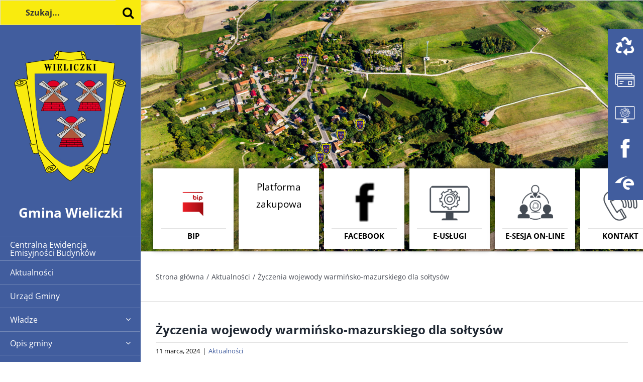

--- FILE ---
content_type: text/html; charset=UTF-8
request_url: http://ug.wieliczki.pl/2024/03/11/zyczenia-wojewody-warminsko-mazurskiego-dla-soltysow/
body_size: 14888
content:
<!DOCTYPE html>
<html class="avada-html-layout-wide avada-html-header-position-left" lang="pl-PL" prefix="og: http://ogp.me/ns# fb: http://ogp.me/ns/fb#">
<head>
	<meta http-equiv="X-UA-Compatible" content="IE=edge" />
	<meta http-equiv="Content-Type" content="text/html; charset=utf-8"/>
	<meta name="viewport" content="width=device-width, initial-scale=1" />
	<title>Życzenia wojewody warmińsko-mazurskiego dla sołtysów &#8211; UG Wieliczki</title>
<meta name='robots' content='max-image-preview:large' />
<link rel="alternate" type="application/rss+xml" title="UG Wieliczki &raquo; Kanał z wpisami" href="http://ug.wieliczki.pl/feed/" />
<link rel="alternate" type="application/rss+xml" title="UG Wieliczki &raquo; Kanał z komentarzami" href="http://ug.wieliczki.pl/comments/feed/" />
								<link rel="icon" href="http://ug.wieliczki.pl/wp-content/uploads/2020/11/herb.png" type="image/png" />
		
		
		
				<link rel="alternate" title="oEmbed (JSON)" type="application/json+oembed" href="http://ug.wieliczki.pl/uwiecki_json_endpoint/oembed/1.0/embed?url=http%3A%2F%2Fug.wieliczki.pl%2F2024%2F03%2F11%2Fzyczenia-wojewody-warminsko-mazurskiego-dla-soltysow%2F" />
<link rel="alternate" title="oEmbed (XML)" type="text/xml+oembed" href="http://ug.wieliczki.pl/uwiecki_json_endpoint/oembed/1.0/embed?url=http%3A%2F%2Fug.wieliczki.pl%2F2024%2F03%2F11%2Fzyczenia-wojewody-warminsko-mazurskiego-dla-soltysow%2F&#038;format=xml" />
				
		<meta property="og:locale" content="pl_PL"/>
		<meta property="og:type" content="article"/>
		<meta property="og:site_name" content="UG Wieliczki"/>
		<meta property="og:title" content="  Życzenia wojewody warmińsko-mazurskiego dla sołtysów"/>
				<meta property="og:url" content="http://ug.wieliczki.pl/2024/03/11/zyczenia-wojewody-warminsko-mazurskiego-dla-soltysow/"/>
										<meta property="article:published_time" content="2024-03-11T09:12:26+01:00"/>
											<meta name="author" content="Administrator Portalu"/>
								<style id='wp-img-auto-sizes-contain-inline-css' type='text/css'>
img:is([sizes=auto i],[sizes^="auto," i]){contain-intrinsic-size:3000px 1500px}
/*# sourceURL=wp-img-auto-sizes-contain-inline-css */
</style>
<style id='wp-emoji-styles-inline-css' type='text/css'>

	img.wp-smiley, img.emoji {
		display: inline !important;
		border: none !important;
		box-shadow: none !important;
		height: 1em !important;
		width: 1em !important;
		margin: 0 0.07em !important;
		vertical-align: -0.1em !important;
		background: none !important;
		padding: 0 !important;
	}
/*# sourceURL=wp-emoji-styles-inline-css */
</style>
<style id='wp-block-library-inline-css' type='text/css'>
:root{--wp-block-synced-color:#7a00df;--wp-block-synced-color--rgb:122,0,223;--wp-bound-block-color:var(--wp-block-synced-color);--wp-editor-canvas-background:#ddd;--wp-admin-theme-color:#007cba;--wp-admin-theme-color--rgb:0,124,186;--wp-admin-theme-color-darker-10:#006ba1;--wp-admin-theme-color-darker-10--rgb:0,107,160.5;--wp-admin-theme-color-darker-20:#005a87;--wp-admin-theme-color-darker-20--rgb:0,90,135;--wp-admin-border-width-focus:2px}@media (min-resolution:192dpi){:root{--wp-admin-border-width-focus:1.5px}}.wp-element-button{cursor:pointer}:root .has-very-light-gray-background-color{background-color:#eee}:root .has-very-dark-gray-background-color{background-color:#313131}:root .has-very-light-gray-color{color:#eee}:root .has-very-dark-gray-color{color:#313131}:root .has-vivid-green-cyan-to-vivid-cyan-blue-gradient-background{background:linear-gradient(135deg,#00d084,#0693e3)}:root .has-purple-crush-gradient-background{background:linear-gradient(135deg,#34e2e4,#4721fb 50%,#ab1dfe)}:root .has-hazy-dawn-gradient-background{background:linear-gradient(135deg,#faaca8,#dad0ec)}:root .has-subdued-olive-gradient-background{background:linear-gradient(135deg,#fafae1,#67a671)}:root .has-atomic-cream-gradient-background{background:linear-gradient(135deg,#fdd79a,#004a59)}:root .has-nightshade-gradient-background{background:linear-gradient(135deg,#330968,#31cdcf)}:root .has-midnight-gradient-background{background:linear-gradient(135deg,#020381,#2874fc)}:root{--wp--preset--font-size--normal:16px;--wp--preset--font-size--huge:42px}.has-regular-font-size{font-size:1em}.has-larger-font-size{font-size:2.625em}.has-normal-font-size{font-size:var(--wp--preset--font-size--normal)}.has-huge-font-size{font-size:var(--wp--preset--font-size--huge)}.has-text-align-center{text-align:center}.has-text-align-left{text-align:left}.has-text-align-right{text-align:right}.has-fit-text{white-space:nowrap!important}#end-resizable-editor-section{display:none}.aligncenter{clear:both}.items-justified-left{justify-content:flex-start}.items-justified-center{justify-content:center}.items-justified-right{justify-content:flex-end}.items-justified-space-between{justify-content:space-between}.screen-reader-text{border:0;clip-path:inset(50%);height:1px;margin:-1px;overflow:hidden;padding:0;position:absolute;width:1px;word-wrap:normal!important}.screen-reader-text:focus{background-color:#ddd;clip-path:none;color:#444;display:block;font-size:1em;height:auto;left:5px;line-height:normal;padding:15px 23px 14px;text-decoration:none;top:5px;width:auto;z-index:100000}html :where(.has-border-color){border-style:solid}html :where([style*=border-top-color]){border-top-style:solid}html :where([style*=border-right-color]){border-right-style:solid}html :where([style*=border-bottom-color]){border-bottom-style:solid}html :where([style*=border-left-color]){border-left-style:solid}html :where([style*=border-width]){border-style:solid}html :where([style*=border-top-width]){border-top-style:solid}html :where([style*=border-right-width]){border-right-style:solid}html :where([style*=border-bottom-width]){border-bottom-style:solid}html :where([style*=border-left-width]){border-left-style:solid}html :where(img[class*=wp-image-]){height:auto;max-width:100%}:where(figure){margin:0 0 1em}html :where(.is-position-sticky){--wp-admin--admin-bar--position-offset:var(--wp-admin--admin-bar--height,0px)}@media screen and (max-width:600px){html :where(.is-position-sticky){--wp-admin--admin-bar--position-offset:0px}}

/*# sourceURL=wp-block-library-inline-css */
</style><style id='global-styles-inline-css' type='text/css'>
:root{--wp--preset--aspect-ratio--square: 1;--wp--preset--aspect-ratio--4-3: 4/3;--wp--preset--aspect-ratio--3-4: 3/4;--wp--preset--aspect-ratio--3-2: 3/2;--wp--preset--aspect-ratio--2-3: 2/3;--wp--preset--aspect-ratio--16-9: 16/9;--wp--preset--aspect-ratio--9-16: 9/16;--wp--preset--color--black: #000000;--wp--preset--color--cyan-bluish-gray: #abb8c3;--wp--preset--color--white: #ffffff;--wp--preset--color--pale-pink: #f78da7;--wp--preset--color--vivid-red: #cf2e2e;--wp--preset--color--luminous-vivid-orange: #ff6900;--wp--preset--color--luminous-vivid-amber: #fcb900;--wp--preset--color--light-green-cyan: #7bdcb5;--wp--preset--color--vivid-green-cyan: #00d084;--wp--preset--color--pale-cyan-blue: #8ed1fc;--wp--preset--color--vivid-cyan-blue: #0693e3;--wp--preset--color--vivid-purple: #9b51e0;--wp--preset--color--awb-color-1: rgba(255,255,255,1);--wp--preset--color--awb-color-2: rgba(249,249,251,1);--wp--preset--color--awb-color-3: rgba(242,243,245,1);--wp--preset--color--awb-color-4: rgba(226,226,226,1);--wp--preset--color--awb-color-5: rgba(209,47,40,1);--wp--preset--color--awb-color-6: rgba(74,78,87,1);--wp--preset--color--awb-color-7: rgba(33,41,52,1);--wp--preset--color--awb-color-8: rgba(0,0,0,1);--wp--preset--color--awb-color-custom-10: rgba(101,188,123,1);--wp--preset--color--awb-color-custom-11: rgba(51,51,51,1);--wp--preset--color--awb-color-custom-12: rgba(158,160,164,1);--wp--preset--color--awb-color-custom-13: rgba(65,93,158,1);--wp--preset--color--awb-color-custom-14: rgba(221,221,221,1);--wp--preset--color--awb-color-custom-15: rgba(249,235,14,1);--wp--preset--color--awb-color-custom-16: rgba(255,255,255,0.8);--wp--preset--gradient--vivid-cyan-blue-to-vivid-purple: linear-gradient(135deg,rgb(6,147,227) 0%,rgb(155,81,224) 100%);--wp--preset--gradient--light-green-cyan-to-vivid-green-cyan: linear-gradient(135deg,rgb(122,220,180) 0%,rgb(0,208,130) 100%);--wp--preset--gradient--luminous-vivid-amber-to-luminous-vivid-orange: linear-gradient(135deg,rgb(252,185,0) 0%,rgb(255,105,0) 100%);--wp--preset--gradient--luminous-vivid-orange-to-vivid-red: linear-gradient(135deg,rgb(255,105,0) 0%,rgb(207,46,46) 100%);--wp--preset--gradient--very-light-gray-to-cyan-bluish-gray: linear-gradient(135deg,rgb(238,238,238) 0%,rgb(169,184,195) 100%);--wp--preset--gradient--cool-to-warm-spectrum: linear-gradient(135deg,rgb(74,234,220) 0%,rgb(151,120,209) 20%,rgb(207,42,186) 40%,rgb(238,44,130) 60%,rgb(251,105,98) 80%,rgb(254,248,76) 100%);--wp--preset--gradient--blush-light-purple: linear-gradient(135deg,rgb(255,206,236) 0%,rgb(152,150,240) 100%);--wp--preset--gradient--blush-bordeaux: linear-gradient(135deg,rgb(254,205,165) 0%,rgb(254,45,45) 50%,rgb(107,0,62) 100%);--wp--preset--gradient--luminous-dusk: linear-gradient(135deg,rgb(255,203,112) 0%,rgb(199,81,192) 50%,rgb(65,88,208) 100%);--wp--preset--gradient--pale-ocean: linear-gradient(135deg,rgb(255,245,203) 0%,rgb(182,227,212) 50%,rgb(51,167,181) 100%);--wp--preset--gradient--electric-grass: linear-gradient(135deg,rgb(202,248,128) 0%,rgb(113,206,126) 100%);--wp--preset--gradient--midnight: linear-gradient(135deg,rgb(2,3,129) 0%,rgb(40,116,252) 100%);--wp--preset--font-size--small: 12px;--wp--preset--font-size--medium: 20px;--wp--preset--font-size--large: 24px;--wp--preset--font-size--x-large: 42px;--wp--preset--font-size--normal: 16px;--wp--preset--font-size--xlarge: 32px;--wp--preset--font-size--huge: 48px;--wp--preset--spacing--20: 0.44rem;--wp--preset--spacing--30: 0.67rem;--wp--preset--spacing--40: 1rem;--wp--preset--spacing--50: 1.5rem;--wp--preset--spacing--60: 2.25rem;--wp--preset--spacing--70: 3.38rem;--wp--preset--spacing--80: 5.06rem;--wp--preset--shadow--natural: 6px 6px 9px rgba(0, 0, 0, 0.2);--wp--preset--shadow--deep: 12px 12px 50px rgba(0, 0, 0, 0.4);--wp--preset--shadow--sharp: 6px 6px 0px rgba(0, 0, 0, 0.2);--wp--preset--shadow--outlined: 6px 6px 0px -3px rgb(255, 255, 255), 6px 6px rgb(0, 0, 0);--wp--preset--shadow--crisp: 6px 6px 0px rgb(0, 0, 0);}:where(.is-layout-flex){gap: 0.5em;}:where(.is-layout-grid){gap: 0.5em;}body .is-layout-flex{display: flex;}.is-layout-flex{flex-wrap: wrap;align-items: center;}.is-layout-flex > :is(*, div){margin: 0;}body .is-layout-grid{display: grid;}.is-layout-grid > :is(*, div){margin: 0;}:where(.wp-block-columns.is-layout-flex){gap: 2em;}:where(.wp-block-columns.is-layout-grid){gap: 2em;}:where(.wp-block-post-template.is-layout-flex){gap: 1.25em;}:where(.wp-block-post-template.is-layout-grid){gap: 1.25em;}.has-black-color{color: var(--wp--preset--color--black) !important;}.has-cyan-bluish-gray-color{color: var(--wp--preset--color--cyan-bluish-gray) !important;}.has-white-color{color: var(--wp--preset--color--white) !important;}.has-pale-pink-color{color: var(--wp--preset--color--pale-pink) !important;}.has-vivid-red-color{color: var(--wp--preset--color--vivid-red) !important;}.has-luminous-vivid-orange-color{color: var(--wp--preset--color--luminous-vivid-orange) !important;}.has-luminous-vivid-amber-color{color: var(--wp--preset--color--luminous-vivid-amber) !important;}.has-light-green-cyan-color{color: var(--wp--preset--color--light-green-cyan) !important;}.has-vivid-green-cyan-color{color: var(--wp--preset--color--vivid-green-cyan) !important;}.has-pale-cyan-blue-color{color: var(--wp--preset--color--pale-cyan-blue) !important;}.has-vivid-cyan-blue-color{color: var(--wp--preset--color--vivid-cyan-blue) !important;}.has-vivid-purple-color{color: var(--wp--preset--color--vivid-purple) !important;}.has-black-background-color{background-color: var(--wp--preset--color--black) !important;}.has-cyan-bluish-gray-background-color{background-color: var(--wp--preset--color--cyan-bluish-gray) !important;}.has-white-background-color{background-color: var(--wp--preset--color--white) !important;}.has-pale-pink-background-color{background-color: var(--wp--preset--color--pale-pink) !important;}.has-vivid-red-background-color{background-color: var(--wp--preset--color--vivid-red) !important;}.has-luminous-vivid-orange-background-color{background-color: var(--wp--preset--color--luminous-vivid-orange) !important;}.has-luminous-vivid-amber-background-color{background-color: var(--wp--preset--color--luminous-vivid-amber) !important;}.has-light-green-cyan-background-color{background-color: var(--wp--preset--color--light-green-cyan) !important;}.has-vivid-green-cyan-background-color{background-color: var(--wp--preset--color--vivid-green-cyan) !important;}.has-pale-cyan-blue-background-color{background-color: var(--wp--preset--color--pale-cyan-blue) !important;}.has-vivid-cyan-blue-background-color{background-color: var(--wp--preset--color--vivid-cyan-blue) !important;}.has-vivid-purple-background-color{background-color: var(--wp--preset--color--vivid-purple) !important;}.has-black-border-color{border-color: var(--wp--preset--color--black) !important;}.has-cyan-bluish-gray-border-color{border-color: var(--wp--preset--color--cyan-bluish-gray) !important;}.has-white-border-color{border-color: var(--wp--preset--color--white) !important;}.has-pale-pink-border-color{border-color: var(--wp--preset--color--pale-pink) !important;}.has-vivid-red-border-color{border-color: var(--wp--preset--color--vivid-red) !important;}.has-luminous-vivid-orange-border-color{border-color: var(--wp--preset--color--luminous-vivid-orange) !important;}.has-luminous-vivid-amber-border-color{border-color: var(--wp--preset--color--luminous-vivid-amber) !important;}.has-light-green-cyan-border-color{border-color: var(--wp--preset--color--light-green-cyan) !important;}.has-vivid-green-cyan-border-color{border-color: var(--wp--preset--color--vivid-green-cyan) !important;}.has-pale-cyan-blue-border-color{border-color: var(--wp--preset--color--pale-cyan-blue) !important;}.has-vivid-cyan-blue-border-color{border-color: var(--wp--preset--color--vivid-cyan-blue) !important;}.has-vivid-purple-border-color{border-color: var(--wp--preset--color--vivid-purple) !important;}.has-vivid-cyan-blue-to-vivid-purple-gradient-background{background: var(--wp--preset--gradient--vivid-cyan-blue-to-vivid-purple) !important;}.has-light-green-cyan-to-vivid-green-cyan-gradient-background{background: var(--wp--preset--gradient--light-green-cyan-to-vivid-green-cyan) !important;}.has-luminous-vivid-amber-to-luminous-vivid-orange-gradient-background{background: var(--wp--preset--gradient--luminous-vivid-amber-to-luminous-vivid-orange) !important;}.has-luminous-vivid-orange-to-vivid-red-gradient-background{background: var(--wp--preset--gradient--luminous-vivid-orange-to-vivid-red) !important;}.has-very-light-gray-to-cyan-bluish-gray-gradient-background{background: var(--wp--preset--gradient--very-light-gray-to-cyan-bluish-gray) !important;}.has-cool-to-warm-spectrum-gradient-background{background: var(--wp--preset--gradient--cool-to-warm-spectrum) !important;}.has-blush-light-purple-gradient-background{background: var(--wp--preset--gradient--blush-light-purple) !important;}.has-blush-bordeaux-gradient-background{background: var(--wp--preset--gradient--blush-bordeaux) !important;}.has-luminous-dusk-gradient-background{background: var(--wp--preset--gradient--luminous-dusk) !important;}.has-pale-ocean-gradient-background{background: var(--wp--preset--gradient--pale-ocean) !important;}.has-electric-grass-gradient-background{background: var(--wp--preset--gradient--electric-grass) !important;}.has-midnight-gradient-background{background: var(--wp--preset--gradient--midnight) !important;}.has-small-font-size{font-size: var(--wp--preset--font-size--small) !important;}.has-medium-font-size{font-size: var(--wp--preset--font-size--medium) !important;}.has-large-font-size{font-size: var(--wp--preset--font-size--large) !important;}.has-x-large-font-size{font-size: var(--wp--preset--font-size--x-large) !important;}
/*# sourceURL=global-styles-inline-css */
</style>

<style id='classic-theme-styles-inline-css' type='text/css'>
/*! This file is auto-generated */
.wp-block-button__link{color:#fff;background-color:#32373c;border-radius:9999px;box-shadow:none;text-decoration:none;padding:calc(.667em + 2px) calc(1.333em + 2px);font-size:1.125em}.wp-block-file__button{background:#32373c;color:#fff;text-decoration:none}
/*# sourceURL=/wp-includes/css/classic-themes.min.css */
</style>
<link rel='stylesheet' id='menu-image-css' href='http://ug.wieliczki.pl/wp-content/plugins/menu-image/includes/css/menu-image.css?ver=3.13' type='text/css' media='all' />
<link rel='stylesheet' id='dashicons-css' href='http://ug.wieliczki.pl/wp-includes/css/dashicons.min.css?ver=6.9' type='text/css' media='all' />
<link rel='stylesheet' id='yop-public-css' href='http://ug.wieliczki.pl/wp-content/plugins/yop-poll/public/assets/css/yop-poll-public-6.5.39.css?ver=6.9' type='text/css' media='all' />
<link rel='stylesheet' id='child-style-css' href='http://ug.wieliczki.pl/wp-content/themes/ug.wieliczki.pl/style.css?ver=6.9' type='text/css' media='all' />
<link rel='stylesheet' id='fusion-dynamic-css-css' href='http://ug.wieliczki.pl/wp-content/uploads/fusion-styles/28443b10f779227d56aee30a42fd7617.min.css?ver=3.14.2' type='text/css' media='all' />
<script type="text/javascript" src="http://ug.wieliczki.pl/wp-includes/js/jquery/jquery.min.js?ver=3.7.1" id="jquery-core-js"></script>
<script type="text/javascript" src="http://ug.wieliczki.pl/wp-includes/js/jquery/jquery-migrate.min.js?ver=3.4.1" id="jquery-migrate-js"></script>
<script type="text/javascript" id="yop-public-js-extra">
/* <![CDATA[ */
var objectL10n = {"yopPollParams":{"urlParams":{"ajax":"http://ug.wieliczki.pl/wp-admin/admin-ajax.php","wpLogin":"http://ug.wieliczki.pl/ugwladmzx/?redirect_to=http%3A%2F%2Fug.wieliczki.pl%2Fwp-admin%2Fadmin-ajax.php%3Faction%3Dyop_poll_record_wordpress_vote"},"apiParams":{"reCaptcha":{"siteKey":""},"reCaptchaV2Invisible":{"siteKey":""},"reCaptchaV3":{"siteKey":""},"hCaptcha":{"siteKey":""},"cloudflareTurnstile":{"siteKey":""}},"captchaParams":{"imgPath":"http://ug.wieliczki.pl/wp-content/plugins/yop-poll/public/assets/img/","url":"http://ug.wieliczki.pl/wp-content/plugins/yop-poll/app.php","accessibilityAlt":"Sound icon","accessibilityTitle":"Accessibility option: listen to a question and answer it!","accessibilityDescription":"Type below the \u003Cstrong\u003Eanswer\u003C/strong\u003E to what you hear. Numbers or words:","explanation":"Click or touch the \u003Cstrong\u003EANSWER\u003C/strong\u003E","refreshAlt":"Refresh/reload icon","refreshTitle":"Refresh/reload: get new images and accessibility option!"},"voteParams":{"invalidPoll":"Niew\u0142a\u015bciwy ankieta/g\u0142os","noAnswersSelected":"NIe wybrano odpowiedzi","minAnswersRequired":"Miniumum {min_answers_allowed} odpowied\u017a/odpowiedzi jest wymagana/e","maxAnswersRequired":"Maksymalnie {max_answers_allowed} odpowied\u017a/odpowiedzi jest wymagana/e","noAnswerForOther":"Nie podano wszystkich danych","noValueForCustomField":"{custom_field_name} jest wymagane","tooManyCharsForCustomField":"Text for {custom_field_name} is too long","consentNotChecked":"Musisz zaakcepotowa\u0107 regulamin i polityk\u0119 prywatno\u015bci","noCaptchaSelected":"Captcha jest wymagana","thankYou":"Dziekujemy za oddanie g\u0142osu"},"resultsParams":{"singleVote":"g\u0142os","multipleVotes":"g\u0142os\u00f3w","singleAnswer":"odpowied\u017a","multipleAnswers":"odpowiedzi"}}};
//# sourceURL=yop-public-js-extra
/* ]]> */
</script>
<script type="text/javascript" src="http://ug.wieliczki.pl/wp-content/plugins/yop-poll/public/assets/js/yop-poll-public-6.5.39.min.js?ver=6.9" id="yop-public-js"></script>
<link rel="EditURI" type="application/rsd+xml" title="RSD" href="http://ug.wieliczki.pl/xmlrpc.php?rsd" />
<meta name="generator" content="WordPress 6.9" />
<link rel="canonical" href="http://ug.wieliczki.pl/2024/03/11/zyczenia-wojewody-warminsko-mazurskiego-dla-soltysow/" />
<link rel='shortlink' href='http://ug.wieliczki.pl/?p=2203' />
<!-- FIFU:meta:begin:image -->
<meta property="og:image" content="http://ug.wieliczki.pl/wp-content/uploads/2022/11/default_image.jpg" />
<!-- FIFU:meta:end:image --><!-- FIFU:meta:begin:twitter -->
<meta name="twitter:card" content="summary_large_image" />
<meta name="twitter:title" content="Życzenia wojewody warmińsko-mazurskiego dla sołtysów" />
<meta name="twitter:description" content="" />
<meta name="twitter:image" content="http://ug.wieliczki.pl/wp-content/uploads/2022/11/default_image.jpg" />
<!-- FIFU:meta:end:twitter --><!-- Analytics by WP Statistics - https://wp-statistics.com -->
<style type="text/css" id="css-fb-visibility">@media screen and (max-width: 640px){.fusion-no-small-visibility{display:none !important;}body .sm-text-align-center{text-align:center !important;}body .sm-text-align-left{text-align:left !important;}body .sm-text-align-right{text-align:right !important;}body .sm-text-align-justify{text-align:justify !important;}body .sm-flex-align-center{justify-content:center !important;}body .sm-flex-align-flex-start{justify-content:flex-start !important;}body .sm-flex-align-flex-end{justify-content:flex-end !important;}body .sm-mx-auto{margin-left:auto !important;margin-right:auto !important;}body .sm-ml-auto{margin-left:auto !important;}body .sm-mr-auto{margin-right:auto !important;}body .fusion-absolute-position-small{position:absolute;width:100%;}.awb-sticky.awb-sticky-small{ position: sticky; top: var(--awb-sticky-offset,0); }}@media screen and (min-width: 641px) and (max-width: 1024px){.fusion-no-medium-visibility{display:none !important;}body .md-text-align-center{text-align:center !important;}body .md-text-align-left{text-align:left !important;}body .md-text-align-right{text-align:right !important;}body .md-text-align-justify{text-align:justify !important;}body .md-flex-align-center{justify-content:center !important;}body .md-flex-align-flex-start{justify-content:flex-start !important;}body .md-flex-align-flex-end{justify-content:flex-end !important;}body .md-mx-auto{margin-left:auto !important;margin-right:auto !important;}body .md-ml-auto{margin-left:auto !important;}body .md-mr-auto{margin-right:auto !important;}body .fusion-absolute-position-medium{position:absolute;width:100%;}.awb-sticky.awb-sticky-medium{ position: sticky; top: var(--awb-sticky-offset,0); }}@media screen and (min-width: 1025px){.fusion-no-large-visibility{display:none !important;}body .lg-text-align-center{text-align:center !important;}body .lg-text-align-left{text-align:left !important;}body .lg-text-align-right{text-align:right !important;}body .lg-text-align-justify{text-align:justify !important;}body .lg-flex-align-center{justify-content:center !important;}body .lg-flex-align-flex-start{justify-content:flex-start !important;}body .lg-flex-align-flex-end{justify-content:flex-end !important;}body .lg-mx-auto{margin-left:auto !important;margin-right:auto !important;}body .lg-ml-auto{margin-left:auto !important;}body .lg-mr-auto{margin-right:auto !important;}body .fusion-absolute-position-large{position:absolute;width:100%;}.awb-sticky.awb-sticky-large{ position: sticky; top: var(--awb-sticky-offset,0); }}</style>		<script type="text/javascript">
			var doc = document.documentElement;
			doc.setAttribute( 'data-useragent', navigator.userAgent );
		</script>
		
	</head>

<body class="wp-singular post-template-default single single-post postid-2203 single-format-standard wp-theme-Avada wp-child-theme-ugwieliczkipl ally-default fusion-image-hovers fusion-pagination-sizing fusion-button_type-flat fusion-button_span-no fusion-button_gradient-linear avada-image-rollover-circle-yes avada-image-rollover-no fusion-body ltr no-tablet-sticky-header no-mobile-sticky-header no-mobile-totop avada-has-rev-slider-styles fusion-disable-outline fusion-sub-menu-slide mobile-logo-pos-left layout-wide-mode avada-has-boxed-modal-shadow-light layout-scroll-offset-full avada-has-zero-margin-offset-top side-header side-header-left menu-text-align-left mobile-menu-design-classic fusion-show-pagination-text fusion-header-layout-v1 avada-responsive avada-footer-fx-none avada-menu-highlight-style-background fusion-search-form-clean fusion-main-menu-search-dropdown fusion-avatar-circle avada-dropdown-styles avada-blog-layout-medium alternate avada-blog-archive-layout-medium alternate avada-header-shadow-no avada-menu-icon-position-left avada-has-megamenu-shadow avada-has-pagetitle-100-width avada-has-pagetitle-bg-parallax avada-has-mobile-menu-search avada-has-megamenu-item-divider avada-has-breadcrumb-mobile-hidden avada-has-titlebar-bar_and_content avada-has-pagination-width_height avada-flyout-menu-direction-fade avada-ec-views-v1" data-awb-post-id="2203">
		<a class="skip-link screen-reader-text" href="#content">Przejdź do zawartości</a>
	<a class="skip-link screen-reader-text" href="#menu-menu-glowne">Skip to menu Główne</a>
	<a class="skip-link screen-reader-text" href="#menu-menu-prawe">Skip to menu Prawe</a>


	<div id="boxed-wrapper">
		<div class="fusion-sides-frame"></div>
		<div id="wrapper" class="fusion-wrapper">
			<div id="home" style="position:relative;top:-1px;"></div>
										
<div id="side-header-sticky"></div>
<div id="side-header" class="clearfix fusion-mobile-menu-design-classic fusion-sticky-logo-1 fusion-mobile-logo-1 fusion-sticky-menu-">
	<div class="side-header-wrapper">
								<div class="side-header-content fusion-logo-left fusion-mobile-logo-1">
				<div class="fusion-logo" data-margin-top="31px" data-margin-bottom="31px" data-margin-left="0" data-margin-right="0px">
			<a class="fusion-logo-link"  href="http://ug.wieliczki.pl/" >

						<!-- standard logo -->
			<img src="http://ug.wieliczki.pl/wp-content/uploads/2020/11/herb.png" srcset="http://ug.wieliczki.pl/wp-content/uploads/2020/11/herb.png 1x" width="" height="" alt="UG Wieliczki Logo" data-retina_logo_url="" class="fusion-standard-logo" />
			<span>Gmina Wieliczki</span>
			

			
											<!-- sticky header logo -->
				<img src="http://ug.wieliczki.pl/wp-content/uploads/2020/11/herb.png" srcset="http://ug.wieliczki.pl/wp-content/uploads/2020/11/herb.png 1x" width="" height="" alt="UG Wieliczki Logo" data-retina_logo_url="" class="fusion-sticky-logo" />
					</a>
		</div>		</div>
		<div class="fusion-main-menu-container fusion-logo-menu-left">
			<nav class="fusion-main-menu" aria-label="Main Menu"><ul id="menu-menu-glowne" class="fusion-menu"><li  id="menu-item-567"  class="menu-item menu-item-type-custom menu-item-object-custom menu-item-567"  data-item-id="567"><a  href="https://www.gunb.gov.pl/sites/default/files/pliki/dokumenty/ulotka-1f-1.pdf?272" class="fusion-background-highlight"><span class="menu-text">Centralna Ewidencja Emisyjności Budynków</span></a></li><li  id="menu-item-248"  class="menu-item menu-item-type-taxonomy menu-item-object-category current-post-ancestor current-menu-parent current-post-parent menu-item-248"  data-item-id="248"><a  href="http://ug.wieliczki.pl/category/aktualnosci/" class="fusion-background-highlight"><span class="menu-text">Aktualności</span></a></li><li  id="menu-item-400"  class="menu-item menu-item-type-post_type menu-item-object-page menu-item-400"  data-item-id="400"><a  href="http://ug.wieliczki.pl/urzad-gminy/" class="fusion-background-highlight"><span class="menu-text">Urząd Gminy</span></a></li><li  id="menu-item-2371"  class="menu-item menu-item-type-post_type menu-item-object-page menu-item-has-children menu-item-2371 fusion-dropdown-menu"  data-item-id="2371"><a  href="http://ug.wieliczki.pl/wladze/" class="fusion-background-highlight"><span class="menu-text">Władze</span> <span class="fusion-caret"><i class="fusion-dropdown-indicator" aria-hidden="true"></i></span></a><ul class="sub-menu"><li  id="menu-item-394"  class="menu-item menu-item-type-post_type menu-item-object-page menu-item-394 fusion-dropdown-submenu" ><a  href="http://ug.wieliczki.pl/wladze/rada-gminy-wieliczki/" class="fusion-background-highlight"><span>Rada Gminy Wieliczki</span></a></li><li  id="menu-item-392"  class="menu-item menu-item-type-post_type menu-item-object-page menu-item-392 fusion-dropdown-submenu" ><a  href="http://ug.wieliczki.pl/wladze/wojt-gminy-wieliczki/" class="fusion-background-highlight"><span>Wójt Gminy Wieliczki</span></a></li><li  id="menu-item-396"  class="menu-item menu-item-type-post_type menu-item-object-page menu-item-396 fusion-dropdown-submenu" ><a  href="http://ug.wieliczki.pl/wladze/soltysi/" class="fusion-background-highlight"><span>Sołtysi</span></a></li></ul></li><li  id="menu-item-2787"  class="menu-item menu-item-type-post_type menu-item-object-page menu-item-has-children menu-item-2787 fusion-dropdown-menu"  data-item-id="2787"><a  href="http://ug.wieliczki.pl/opis-gminy/" class="fusion-background-highlight"><span class="menu-text">Opis gminy</span> <span class="fusion-caret"><i class="fusion-dropdown-indicator" aria-hidden="true"></i></span></a><ul class="sub-menu"><li  id="menu-item-382"  class="menu-item menu-item-type-post_type menu-item-object-page menu-item-382 fusion-dropdown-submenu" ><a  href="http://ug.wieliczki.pl/opis-gminy/historia/" class="fusion-background-highlight"><span>Historia</span></a></li><li  id="menu-item-381"  class="menu-item menu-item-type-post_type menu-item-object-page menu-item-381 fusion-dropdown-submenu" ><a  href="http://ug.wieliczki.pl/opis-gminy/dane-liczbowe/" class="fusion-background-highlight"><span>Dane liczbowe</span></a></li><li  id="menu-item-384"  class="menu-item menu-item-type-post_type menu-item-object-page menu-item-384 fusion-dropdown-submenu" ><a  href="http://ug.wieliczki.pl/opis-gminy/zabytki-i-atrakcje/" class="fusion-background-highlight"><span>Zabytki</span></a></li><li  id="menu-item-3076"  class="menu-item menu-item-type-post_type menu-item-object-page menu-item-3076 fusion-dropdown-submenu" ><a  href="http://ug.wieliczki.pl/opis-gminy/gminna-ewidencja-zabytkow/" class="fusion-background-highlight"><span>Gminna ewidencja zabytków</span></a></li><li  id="menu-item-386"  class="menu-item menu-item-type-post_type menu-item-object-page menu-item-386 fusion-dropdown-submenu" ><a  href="http://ug.wieliczki.pl/opis-gminy/gospodarka/" class="fusion-background-highlight"><span>Gospodarka</span></a></li><li  id="menu-item-3075"  class="menu-item menu-item-type-post_type menu-item-object-page menu-item-3075 fusion-dropdown-submenu" ><a  href="http://ug.wieliczki.pl/opis-gminy/atrakcje-turystyczne/" class="fusion-background-highlight"><span>Atrakcje turystyczne</span></a></li><li  id="menu-item-3077"  class="menu-item menu-item-type-post_type menu-item-object-page menu-item-3077 fusion-dropdown-submenu" ><a  href="http://ug.wieliczki.pl/opis-gminy/szlaki-turystyczne/" class="fusion-background-highlight"><span>Szlaki turystyczne</span></a></li></ul></li><li  id="menu-item-403"  class="menu-item menu-item-type-custom menu-item-object-custom menu-item-403"  data-item-id="403"><a  target="_blank" rel="noopener noreferrer" href="http://wieliczki.bipgmina.pl/wiadomosci/11641/lista/terminy_polowan_zbiorowych" class="fusion-background-highlight"><span class="menu-text">Plan polowań</span></a></li><li  id="menu-item-402"  class="menu-item menu-item-type-post_type menu-item-object-page menu-item-402"  data-item-id="402"><a  href="http://ug.wieliczki.pl/jednostki-organizacyjne/" class="fusion-background-highlight"><span class="menu-text">Jednostki organizacyjne</span></a></li><li  id="menu-item-477"  class="menu-item menu-item-type-post_type menu-item-object-page menu-item-477"  data-item-id="477"><a  href="http://ug.wieliczki.pl/przydatne-info/" class="fusion-background-highlight"><span class="menu-text">Przydatne info</span></a></li><li  id="menu-item-475"  class="menu-item menu-item-type-post_type menu-item-object-page menu-item-475"  data-item-id="475"><a  href="http://ug.wieliczki.pl/pomoc-prawna/" class="fusion-background-highlight"><span class="menu-text">Pomoc prawna</span></a></li><li  id="menu-item-663"  class="menu-item menu-item-type-post_type menu-item-object-page menu-item-663"  data-item-id="663"><a  href="http://ug.wieliczki.pl/transport-publiczny/" class="fusion-background-highlight"><span class="menu-text">Transport publiczny</span></a></li><li  id="menu-item-548"  class="menu-item menu-item-type-taxonomy menu-item-object-category menu-item-548"  data-item-id="548"><a  href="http://ug.wieliczki.pl/category/covid19/" class="fusion-background-highlight"><span class="menu-text">COVID-19</span></a></li><li  id="menu-item-862"  class="menu-item menu-item-type-post_type menu-item-object-page menu-item-862"  data-item-id="862"><a  href="http://ug.wieliczki.pl/zaadoptuj-psa/" class="fusion-background-highlight"><span class="menu-text">Zaadoptuj psa!</span></a></li><li  id="menu-item-2781"  class="menu-item menu-item-type-post_type menu-item-object-page menu-item-2781"  data-item-id="2781"><a  href="http://ug.wieliczki.pl/wladze/" class="fusion-background-highlight"><span class="menu-text">Władze</span></a></li><li  id="menu-item-2782"  class="menu-item menu-item-type-post_type menu-item-object-page menu-item-2782"  data-item-id="2782"><a  href="http://ug.wieliczki.pl/wladze/soltysi/" class="fusion-background-highlight"><span class="menu-text">Sołtysi</span></a></li><li  id="menu-item-2783"  class="menu-item menu-item-type-post_type menu-item-object-page menu-item-2783"  data-item-id="2783"><a  href="http://ug.wieliczki.pl/wladze/rada-gminy-wieliczki/" class="fusion-background-highlight"><span class="menu-text">Rada Gminy Wieliczki</span></a></li><li  id="menu-item-2784"  class="menu-item menu-item-type-post_type menu-item-object-page menu-item-2784"  data-item-id="2784"><a  href="http://ug.wieliczki.pl/wladze/wojt-gminy-wieliczki/" class="fusion-background-highlight"><span class="menu-text">Wójt Gminy Wieliczki</span></a></li><li  id="menu-item-3096"  class="menu-item menu-item-type-post_type menu-item-object-page menu-item-3096"  data-item-id="3096"><a  href="http://ug.wieliczki.pl/cyberbezpieczny-samorzad/" class="fusion-background-highlight"><span class="menu-text">Cyberbezpieczny Samorząd</span></a></li></ul></nav>
<nav class="fusion-mobile-nav-holder fusion-mobile-menu-text-align-left" aria-label="Main Menu Mobile"></nav>

		</div>

		
<div class="fusion-clearfix"></div>
<div class="fusion-mobile-menu-search">
			<form role="search" class="searchform fusion-search-form  fusion-search-form-clean" method="get" action="http://ug.wieliczki.pl/">
			<div class="fusion-search-form-content">

				
				<div class="fusion-search-field search-field">
					<label><span class="screen-reader-text">Szukaj</span>
													<input type="search" value="" name="s" class="s" placeholder="Szukaj..." required aria-required="true" aria-label="Szukaj..."/>
											</label>
				</div>
				<div class="fusion-search-button search-button">
					<input type="submit" class="fusion-search-submit searchsubmit" aria-label="Szukaj" value="&#xf002;" />
									</div>

				
			</div>


			
		</form>
		</div>

								
			<div class="side-header-content side-header-content-1-2">
									<div class="side-header-content-1 fusion-clearfix">
					<nav class="fusion-secondary-menu" role="navigation" aria-label="Secondary Menu"></nav>					</div>
											</div>
		
					<div class="side-header-content side-header-content-3">
				
<div class="fusion-header-content-3-wrapper">
			<div class="fusion-secondary-menu-search">
					<form role="search" class="searchform fusion-search-form  fusion-search-form-clean" method="get" action="http://ug.wieliczki.pl/">
			<div class="fusion-search-form-content">

				
				<div class="fusion-search-field search-field">
					<label><span class="screen-reader-text">Szukaj</span>
													<input type="search" value="" name="s" class="s" placeholder="Szukaj..." required aria-required="true" aria-label="Szukaj..."/>
											</label>
				</div>
				<div class="fusion-search-button search-button">
					<input type="submit" class="fusion-search-submit searchsubmit" aria-label="Szukaj" value="&#xf002;" />
									</div>

				
			</div>


			
		</form>
				</div>
	</div>
			</div>
		
					</div>
	<style>
	.side-header-styling-wrapper > div {
		display: none !important;
	}

	.side-header-styling-wrapper .side-header-background-image,
	.side-header-styling-wrapper .side-header-background-color,
	.side-header-styling-wrapper .side-header-border {
		display: block !important;
	}
	</style>
	<div class="side-header-styling-wrapper" style="overflow:hidden;">
		<div class="side-header-background-image"></div>
		<div class="side-header-background-color"></div>
		<div class="side-header-border"></div>
	</div>
</div>

						<div id="sliders-container">
									<div class="fusion-slider-container fusion-slider-sc-slider-main fusion-slider-2 full-width-slider" style="height:700px; max-width:100%;" data-id="2" data-full_height="">
						<style type="text/css">.fusion-slider-2 .flex-direction-nav a {width:63px;height:63px;line-height:63px;font-size:25px;}</style>						<div class="fusion-slider-loading">Loading...</div>
						<div class="tfs-slider flexslider main-flex full-width-slider" data-slider_width="100%" data-slider_height="700px" data-full_screen="0" data-parallax="0" data-nav_arrows="1" data-nav_box_width="63px" data-nav_box_height="63px" data-nav_arrow_size="25px" data-autoplay="1" data-loop="0" data-orderby="date" data-order="DESC" data-animation="slide" data-slideshow_speed="7000" data-animation_speed="600" data-typo_sensitivity="1" data-typo_factor="1.5" style="max-width:100%;">
							<ul class="slides">
																	<li data-mute="yes" data-loop="yes" data-autoplay="yes">
										<div class="slide-content-container slide-content-left" style="display: none;">
											<div class="slide-content" style="">
																																															</div>
										</div>
																																								<div class="background background-image" style="background-image: url(http://ug.wieliczki.pl/wp-content/uploads/2020/04/img2-1.jpg);max-width:100%;height:700px;filter: progid:DXImageTransform.Microsoft.AlphaImageLoader(src='http://ug.wieliczki.pl/wp-content/uploads/2020/04/img2-1.jpg', sizingMethod='scale');" data-imgwidth="1920">
																																																																		</div>
									</li>
																							</ul>
						</div>
					</div>
												<nav id="menu-menu-srodkowe" class="dropdown fusion-main-menu menu-center" aria-label="Menu srodkowe">
					<div class="fusion-menu"><ul id="menu-menu-srodkowe" class="menu"><li id="menu-item-242" class="menu-item menu-item-type-custom menu-item-object-custom menu-item-242"><a target="_blank" href="http://wieliczki.bipgmina.pl/" class="menu-image-title-after menu-image-not-hovered"><img width="128" height="128" src="http://ug.wieliczki.pl/wp-content/uploads/2021/03/logo-bip.png" class="menu-image menu-image-title-after" alt="" decoding="async" /><span class="menu-image-title-after menu-image-title">BIP</span></a></li>
<li id="menu-item-243" class="menu-item menu-item-type-custom menu-item-object-custom menu-item-243"><a target="_blank" href="https://platformazakupowa.pl/pn/ug_wieliczki/proceedings">Platforma zakupowa</a></li>
<li id="menu-item-793" class="menu-item menu-item-type-custom menu-item-object-custom menu-item-793"><a href="https://www.facebook.com/ugwieliczki" class="menu-image-title-after menu-image-not-hovered"><img width="48" height="48" src="http://ug.wieliczki.pl/wp-content/uploads/2020/05/ico-facebook.png" class="menu-image menu-image-title-after" alt="" decoding="async" /><span class="menu-image-title-after menu-image-title">Facebook</span></a></li>
<li id="menu-item-376" class="menu-item menu-item-type-custom menu-item-object-custom menu-item-376"><a href="https://euslugi.wieliczki.pl/" class="menu-image-title-after menu-image-not-hovered"><img width="512" height="512" src="http://ug.wieliczki.pl/wp-content/uploads/2021/04/ico-euslugi-2.png" class="menu-image menu-image-title-after" alt="" decoding="async" fetchpriority="high" /><span class="menu-image-title-after menu-image-title">e-USŁUGI</span></a></li>
<li id="menu-item-244" class="menu-item menu-item-type-custom menu-item-object-custom menu-item-244"><a target="_blank" href="https://wieliczki.esesja.pl/" class="menu-image-title-after menu-image-not-hovered"><img width="512" height="512" src="http://ug.wieliczki.pl/wp-content/uploads/2021/04/ico-sesje.png" class="menu-image menu-image-title-after" alt="" decoding="async" /><span class="menu-image-title-after menu-image-title">E-Sesja on-line</span></a></li>
<li id="menu-item-405" class="menu-item menu-item-type-post_type menu-item-object-page menu-item-405"><a href="http://ug.wieliczki.pl/kontakt/" class="menu-image-title-after menu-image-not-hovered"><img width="512" height="512" src="http://ug.wieliczki.pl/wp-content/uploads/2021/04/ico-tel.png" class="menu-image menu-image-title-after" alt="" decoding="async" /><span class="menu-image-title-after menu-image-title">Kontakt</span></a></li>
</ul></div>				</nav>
			</div>
					<div id="sliders-container" class="fusion-slider-visibility">
					</div>
				
						
			<nav id="menu-menu-prawe" class="dropdown fusion-main-menu menu-right" aria-label="Menu prawe">
				<div class="fusion-menu"><ul id="menu-menu-prawe" class="menu"><li id="menu-item-173" class="menu-item menu-item-type-custom menu-item-object-custom menu-item-173"><a target="_blank" href="http://wieliczki.bipgmina.pl/wiadomosci/12797/wiadomosc/504671/harmonogra_odbioru_odpadow_na_2020_r_od_lutego" class="menu-image-title-after menu-image-not-hovered"><img width="128" height="128" src="http://ug.wieliczki.pl/wp-content/uploads/2021/04/ico-odapdy.png" class="menu-image menu-image-title-after" alt="" decoding="async" /><span class="menu-image-title-after menu-image-title">Harmonogram odbioru odpadów</span></a></li>
<li id="menu-item-240" class="menu-item menu-item-type-custom menu-item-object-custom menu-item-240"><a href="http://ug.wieliczki.pl/przydatne-info/" class="menu-image-title-after menu-image-not-hovered"><img width="512" height="512" src="http://ug.wieliczki.pl/wp-content/uploads/2021/04/ico-accounts.png" class="menu-image menu-image-title-after" alt="" decoding="async" /><span class="menu-image-title-after menu-image-title">Numery kont bankowych</span></a></li>
<li id="menu-item-366" class="menu-item menu-item-type-custom menu-item-object-custom menu-item-366"><a href="https://euslugi.wieliczki.pl/" class="menu-image-title-after menu-image-not-hovered"><img width="512" height="512" src="http://ug.wieliczki.pl/wp-content/uploads/2021/04/ico-euslugi-2.png" class="menu-image menu-image-title-after" alt="" decoding="async" /><span class="menu-image-title-after menu-image-title">e-Usługi</span></a></li>
<li id="menu-item-794" class="menu-item menu-item-type-custom menu-item-object-custom menu-item-794"><a href="https://www.facebook.com/ugwieliczki" class="menu-image-title-after menu-image-not-hovered"><img width="48" height="48" src="http://ug.wieliczki.pl/wp-content/uploads/2020/05/ico-facebook.png" class="menu-image menu-image-title-after" alt="" decoding="async" /><span class="menu-image-title-after menu-image-title">Facebook</span></a></li>
<li id="menu-item-373" class="menu-item menu-item-type-custom menu-item-object-custom menu-item-373"><a target="_blank" href="https://www.gov.pl/web/e-doreczenia" class="menu-image-title-after menu-image-not-hovered"><img width="345" height="345" src="http://ug.wieliczki.pl/wp-content/uploads/2021/04/epuap-logo.png" class="menu-image menu-image-title-after" alt="Epuap logo" decoding="async" /><span class="menu-image-title-after menu-image-title">e-Doręczenia</span></a></li>
</ul></div>			</nav>
		
			
			<div class="avada-page-titlebar-wrapper">
				<section class="avada-page-titlebar-wrapper" aria-label="Page Title Bar">
	<div class="fusion-page-title-bar fusion-page-title-bar-none fusion-page-title-bar-right">
		<div class="fusion-page-title-row">
			<div class="fusion-page-title-wrapper">
				<div class="fusion-page-title-captions">

					
					
				</div>

															<div class="fusion-page-title-secondary">
							<nav class="fusion-breadcrumbs" aria-label="Breadcrumb"><ol class="awb-breadcrumb-list"><li class="fusion-breadcrumb-item awb-breadcrumb-sep awb-home" ><a href="http://ug.wieliczki.pl" class="fusion-breadcrumb-link"><span >Strona główna</span></a></li><li class="fusion-breadcrumb-item awb-breadcrumb-sep" ><a href="http://ug.wieliczki.pl/category/aktualnosci/" class="fusion-breadcrumb-link"><span >Aktualności</span></a></li><li class="fusion-breadcrumb-item"  aria-current="page"><span  class="breadcrumb-leaf">Życzenia wojewody warmińsko-mazurskiego dla sołtysów</span></li></ol></nav>						</div>
									
			</div>
		</div>
	</div>
</section>
			</div>

						<main id="main" class="clearfix ">
				<div class="fusion-row" style="">

<section id="content" style="width: 100%;">
	
					<article id="post-2203" class="post post-2203 type-post status-publish format-standard has-post-thumbnail hentry category-aktualnosci">
						
				
												<div class="fusion-post-title-meta-wrap">
												<h1 class="entry-title fusion-post-title">Życzenia wojewody warmińsko-mazurskiego dla sołtysów</h1>									<div class="fusion-meta-info"><div class="fusion-meta-info-wrapper"><span class="vcard rich-snippet-hidden"><span class="fn"><a href="http://ug.wieliczki.pl/author/admin-ocugw/" title="Wpisy od Administrator Portalu" rel="author">Administrator Portalu</a></span></span><span class="updated rich-snippet-hidden">2024-03-11T10:12:26+01:00</span><span>11 marca, 2024</span><span class="fusion-inline-sep">|</span><a href="http://ug.wieliczki.pl/category/aktualnosci/" rel="category tag">Aktualności</a><span class="fusion-inline-sep">|</span></div></div>					</div>
										<div class="post-content">
				<p><img decoding="async" class="alignnone size-full wp-image-2204" src="http://ug.wieliczki.pl/wp-content/uploads/2024/03/Zyczenia-od-Wojewody-dla-Soltysow.jpg" alt="" width="940" height="788" srcset="http://ug.wieliczki.pl/wp-content/uploads/2024/03/Zyczenia-od-Wojewody-dla-Soltysow-24x20.jpg 24w, http://ug.wieliczki.pl/wp-content/uploads/2024/03/Zyczenia-od-Wojewody-dla-Soltysow-36x30.jpg 36w, http://ug.wieliczki.pl/wp-content/uploads/2024/03/Zyczenia-od-Wojewody-dla-Soltysow-48x40.jpg 48w, http://ug.wieliczki.pl/wp-content/uploads/2024/03/Zyczenia-od-Wojewody-dla-Soltysow-200x168.jpg 200w, http://ug.wieliczki.pl/wp-content/uploads/2024/03/Zyczenia-od-Wojewody-dla-Soltysow-300x251.jpg 300w, http://ug.wieliczki.pl/wp-content/uploads/2024/03/Zyczenia-od-Wojewody-dla-Soltysow-400x335.jpg 400w, http://ug.wieliczki.pl/wp-content/uploads/2024/03/Zyczenia-od-Wojewody-dla-Soltysow-600x503.jpg 600w, http://ug.wieliczki.pl/wp-content/uploads/2024/03/Zyczenia-od-Wojewody-dla-Soltysow-768x644.jpg 768w, http://ug.wieliczki.pl/wp-content/uploads/2024/03/Zyczenia-od-Wojewody-dla-Soltysow-800x671.jpg 800w, http://ug.wieliczki.pl/wp-content/uploads/2024/03/Zyczenia-od-Wojewody-dla-Soltysow.jpg 940w" sizes="(max-width: 940px) 100vw, 940px" /></p>
							</div>

																											
																	</article>
	</section>
						
					</div>  <!-- fusion-row -->
				</main>  <!-- #main -->
				
				
    <div id="map-widget-area" class="map-widget-area widget-area" role="complementary">
    <div class="widget_text map-widget" style="border-style: solid;border-color:transparent;border-width:0px;"><h2 class="map-title">Lokalizacja Gminy Wieliczki</h2><div class="textwidget custom-html-widget"><iframe src="https://www.google.com/maps/embed?pb=!1m18!1m12!1m3!1d150196.3498513209!2d22.455575969043455!3d53.97050019198055!2m3!1f0!2f0!3f0!3m2!1i1024!2i768!4f13.1!3m3!1m2!1s0x46e1a8b43e073d03%3A0x537baa352692dfe!2sWieliczki!5e0!3m2!1spl!2spl!4v1615203192120!5m2!1spl!2spl" width="100%" height="450" style="border:0;" allowfullscreen="" loading="lazy"></iframe></div></div>    </div>
     
    <div id="ue-widget-area" class="ue-widget-area widget-area" role="complementary">
    <div class="ue-widget" style="border-style: solid;border-color:transparent;border-width:0px;"><img class="image " src="http://ug.wieliczki.pl/wp-content/uploads/2021/04/ue-1024x92.png" alt="" width="1024" height="92" decoding="async" /></div>    </div>
     


								
					
		<div class="fusion-footer">
					
	<footer class="fusion-footer-widget-area fusion-widget-area">
		<div class="fusion-row">
			<div class="fusion-columns fusion-columns-3 fusion-widget-area">
				
																									<div class="fusion-column col-lg-4 col-md-4 col-sm-4">
							<style type="text/css" data-id="avada-vertical-menu-widget-3">#avada-vertical-menu-widget-3 > ul.menu { margin-top: -8px; }</style><section id="avada-vertical-menu-widget-3" class="fusion-footer-widget-column widget avada_vertical_menu" style="border-style: solid;border-color:transparent;border-width:0px;"><style>#fusion-vertical-menu-widget-avada-vertical-menu-widget-3-nav ul.menu li a {font-size:14px;}</style><nav id="fusion-vertical-menu-widget-avada-vertical-menu-widget-3-nav" class="fusion-vertical-menu-widget fusion-menu hover left no-border" aria-label="Secondary Navigation: "><ul id="menu-menu-dolne" class="menu"><li id="menu-item-339" class="menu-item menu-item-type-post_type menu-item-object-page menu-item-339"><a href="http://ug.wieliczki.pl/mapa-serwisu/"><span class="link-text"> Mapa serwisu</span><span class="arrow"></span></a></li><li id="menu-item-226" class="menu-item menu-item-type-custom menu-item-object-custom menu-item-226"><a href="http://ug.wieliczki.pl/wp-content/uploads/2024/10/Dostepnosc-Wieliczki.pdf"><span class="link-text"> Deklaracja dostępności</span><span class="arrow"></span></a></li><li id="menu-item-227" class="menu-item menu-item-type-custom menu-item-object-custom menu-item-227"><a target="_blank" href="http://wieliczki.bipgmina.pl/"><span class="link-text"> Biuletyn Informacji Publicznej</span><span class="arrow"></span></a></li><li id="menu-item-228" class="menu-item menu-item-type-custom menu-item-object-custom menu-item-228"><a href="#"><span class="link-text"> Polityka prywatności</span><span class="arrow"></span></a></li><li id="menu-item-229" class="menu-item menu-item-type-custom menu-item-object-custom menu-item-229"><a target="_blank" href="https://epuap.gov.pl/wps/portal"><span class="link-text"> e-PUAP</span><span class="arrow"></span></a></li></ul></nav><div style="clear:both;"></div></section>																					</div>
																										<div class="fusion-column col-lg-4 col-md-4 col-sm-4">
							<section id="text-6" class="fusion-footer-widget-column widget widget_text" style="border-style: solid;border-color:transparent;border-width:0px;"><h4 class="widget-title">Dane identyfikacyjne</h4>			<div class="textwidget"><p>NIP: 847-161-21-55<br />
REGON: 790671337<br />
TERYT: 281306</p>
</div>
		<div style="clear:both;"></div></section>																					</div>
																										<div class="fusion-column fusion-column-last col-lg-4 col-md-4 col-sm-4">
							<section id="text-5" class="fusion-footer-widget-column widget widget_text" style="border-style: solid;border-color:transparent;border-width:0px;"><h4 class="widget-title">Kontakt</h4>			<div class="textwidget"><div class="widget-content">
<div class="textwidget">
<p>Urząd Gminy w Wieliczkach<br />
ul. Lipowa 53, 19-404 Wieliczki</p>
<p>tel.: +48 87 621 90 60<br />
fax: +48 87 521 42 77</p>
<p>e-mail: <a href="mailto:sekretariat@wieliczki.pl">sekretariat@wieliczki.pl</a></p>
<p>Adres do e-Doręczeń:</p>
<p>AE:PL-82628-83004-JAIJS-23</p>
</div>
</div>
</div>
		<div style="clear:both;"></div></section>																					</div>
																																				
				<div class="fusion-clearfix"></div>
			</div> <!-- fusion-columns -->
		</div> <!-- fusion-row -->
	</footer> <!-- fusion-footer-widget-area -->

	
	<footer id="footer" class="fusion-footer-copyright-area">
		<div class="fusion-row">
			<div class="fusion-copyright-content">

				<div class="fusion-copyright-notice">
		<div>
		Copyright 2021 Gmina Wieliczki
<div class="fusion-alignright e-line"><img src="/wp-content/uploads/2020/04/logo-e-line-color.png" alt="Logo e-line"></div>	</div>
</div>

			</div> <!-- fusion-fusion-copyright-content -->
		</div> <!-- fusion-row -->
	</footer> <!-- #footer -->
		</div> <!-- fusion-footer -->

		
					<div class="fusion-sliding-bar-wrapper">
											</div>

												</div> <!-- wrapper -->
		</div> <!-- #boxed-wrapper -->
		<div class="fusion-top-frame"></div>
		<div class="fusion-bottom-frame"></div>
		<div class="fusion-boxed-shadow"></div>
		<a class="fusion-one-page-text-link fusion-page-load-link"></a>

		<div class="avada-footer-scripts">
			<script type="text/javascript">var fusionNavIsCollapsed=function(e){var t,n;window.innerWidth<=e.getAttribute("data-breakpoint")?(e.classList.add("collapse-enabled"),e.classList.remove("awb-menu_desktop"),e.classList.contains("expanded")||window.dispatchEvent(new CustomEvent("fusion-mobile-menu-collapsed",{detail:{nav:e}})),(n=e.querySelectorAll(".menu-item-has-children.expanded")).length&&n.forEach(function(e){e.querySelector(".awb-menu__open-nav-submenu_mobile").setAttribute("aria-expanded","false")})):(null!==e.querySelector(".menu-item-has-children.expanded .awb-menu__open-nav-submenu_click")&&e.querySelector(".menu-item-has-children.expanded .awb-menu__open-nav-submenu_click").click(),e.classList.remove("collapse-enabled"),e.classList.add("awb-menu_desktop"),null!==e.querySelector(".awb-menu__main-ul")&&e.querySelector(".awb-menu__main-ul").removeAttribute("style")),e.classList.add("no-wrapper-transition"),clearTimeout(t),t=setTimeout(()=>{e.classList.remove("no-wrapper-transition")},400),e.classList.remove("loading")},fusionRunNavIsCollapsed=function(){var e,t=document.querySelectorAll(".awb-menu");for(e=0;e<t.length;e++)fusionNavIsCollapsed(t[e])};function avadaGetScrollBarWidth(){var e,t,n,l=document.createElement("p");return l.style.width="100%",l.style.height="200px",(e=document.createElement("div")).style.position="absolute",e.style.top="0px",e.style.left="0px",e.style.visibility="hidden",e.style.width="200px",e.style.height="150px",e.style.overflow="hidden",e.appendChild(l),document.body.appendChild(e),t=l.offsetWidth,e.style.overflow="scroll",t==(n=l.offsetWidth)&&(n=e.clientWidth),document.body.removeChild(e),jQuery("html").hasClass("awb-scroll")&&10<t-n?10:t-n}fusionRunNavIsCollapsed(),window.addEventListener("fusion-resize-horizontal",fusionRunNavIsCollapsed);</script><script type="speculationrules">
{"prefetch":[{"source":"document","where":{"and":[{"href_matches":"/*"},{"not":{"href_matches":["/wp-*.php","/wp-admin/*","/wp-content/uploads/*","/wp-content/*","/wp-content/plugins/*","/wp-content/themes/ug.wieliczki.pl/*","/wp-content/themes/Avada/*","/*\\?(.+)"]}},{"not":{"selector_matches":"a[rel~=\"nofollow\"]"}},{"not":{"selector_matches":".no-prefetch, .no-prefetch a"}}]},"eagerness":"conservative"}]}
</script>
			<script>
				const registerAllyAction = () => {
					if ( ! window?.elementorAppConfig?.hasPro || ! window?.elementorFrontend?.utils?.urlActions ) {
						return;
					}

					elementorFrontend.utils.urlActions.addAction( 'allyWidget:open', () => {
						if ( window?.ea11yWidget?.widget?.open ) {
							window.ea11yWidget.widget.open();
						}
					} );
				};

				const waitingLimit = 30;
				let retryCounter = 0;

				const waitForElementorPro = () => {
					return new Promise( ( resolve ) => {
						const intervalId = setInterval( () => {
							if ( retryCounter === waitingLimit ) {
								resolve( null );
							}

							retryCounter++;

							if ( window.elementorFrontend && window?.elementorFrontend?.utils?.urlActions ) {
								clearInterval( intervalId );
								resolve( window.elementorFrontend );
							}
								}, 100 ); // Check every 100 milliseconds for availability of elementorFrontend
					});
				};

				waitForElementorPro().then( () => { registerAllyAction(); });
			</script>
			<script type="text/javascript" src="http://ug.wieliczki.pl/wp-includes/js/dist/hooks.min.js?ver=dd5603f07f9220ed27f1" id="wp-hooks-js"></script>
<script type="text/javascript" src="http://ug.wieliczki.pl/wp-includes/js/dist/i18n.min.js?ver=c26c3dc7bed366793375" id="wp-i18n-js"></script>
<script type="text/javascript" id="wp-i18n-js-after">
/* <![CDATA[ */
wp.i18n.setLocaleData( { 'text direction\u0004ltr': [ 'ltr' ] } );
//# sourceURL=wp-i18n-js-after
/* ]]> */
</script>
<script type="text/javascript" src="http://ug.wieliczki.pl/wp-content/plugins/contact-form-7/includes/swv/js/index.js?ver=6.1.4" id="swv-js"></script>
<script type="text/javascript" id="contact-form-7-js-translations">
/* <![CDATA[ */
( function( domain, translations ) {
	var localeData = translations.locale_data[ domain ] || translations.locale_data.messages;
	localeData[""].domain = domain;
	wp.i18n.setLocaleData( localeData, domain );
} )( "contact-form-7", {"translation-revision-date":"2025-12-11 12:03:49+0000","generator":"GlotPress\/4.0.3","domain":"messages","locale_data":{"messages":{"":{"domain":"messages","plural-forms":"nplurals=3; plural=(n == 1) ? 0 : ((n % 10 >= 2 && n % 10 <= 4 && (n % 100 < 12 || n % 100 > 14)) ? 1 : 2);","lang":"pl"},"This contact form is placed in the wrong place.":["Ten formularz kontaktowy zosta\u0142 umieszczony w niew\u0142a\u015bciwym miejscu."],"Error:":["B\u0142\u0105d:"]}},"comment":{"reference":"includes\/js\/index.js"}} );
//# sourceURL=contact-form-7-js-translations
/* ]]> */
</script>
<script type="text/javascript" id="contact-form-7-js-before">
/* <![CDATA[ */
var wpcf7 = {
    "api": {
        "root": "http:\/\/ug.wieliczki.pl\/uwiecki_json_endpoint\/",
        "namespace": "contact-form-7\/v1"
    }
};
//# sourceURL=contact-form-7-js-before
/* ]]> */
</script>
<script type="text/javascript" src="http://ug.wieliczki.pl/wp-content/plugins/contact-form-7/includes/js/index.js?ver=6.1.4" id="contact-form-7-js"></script>
<script type="text/javascript" src="http://ug.wieliczki.pl/wp-content/themes/ug.wieliczki.pl/js/scripts_custom.js?ver=1.1" id="scripts_custom-js"></script>
<script type="text/javascript" src="http://ug.wieliczki.pl/wp-content/uploads/fusion-scripts/864baf3eac66ea21690f87c5306a4387.min.js?ver=3.14.2" id="fusion-scripts-js"></script>
<script id="wp-emoji-settings" type="application/json">
{"baseUrl":"https://s.w.org/images/core/emoji/17.0.2/72x72/","ext":".png","svgUrl":"https://s.w.org/images/core/emoji/17.0.2/svg/","svgExt":".svg","source":{"concatemoji":"http://ug.wieliczki.pl/wp-includes/js/wp-emoji-release.min.js?ver=6.9"}}
</script>
<script type="module">
/* <![CDATA[ */
/*! This file is auto-generated */
const a=JSON.parse(document.getElementById("wp-emoji-settings").textContent),o=(window._wpemojiSettings=a,"wpEmojiSettingsSupports"),s=["flag","emoji"];function i(e){try{var t={supportTests:e,timestamp:(new Date).valueOf()};sessionStorage.setItem(o,JSON.stringify(t))}catch(e){}}function c(e,t,n){e.clearRect(0,0,e.canvas.width,e.canvas.height),e.fillText(t,0,0);t=new Uint32Array(e.getImageData(0,0,e.canvas.width,e.canvas.height).data);e.clearRect(0,0,e.canvas.width,e.canvas.height),e.fillText(n,0,0);const a=new Uint32Array(e.getImageData(0,0,e.canvas.width,e.canvas.height).data);return t.every((e,t)=>e===a[t])}function p(e,t){e.clearRect(0,0,e.canvas.width,e.canvas.height),e.fillText(t,0,0);var n=e.getImageData(16,16,1,1);for(let e=0;e<n.data.length;e++)if(0!==n.data[e])return!1;return!0}function u(e,t,n,a){switch(t){case"flag":return n(e,"\ud83c\udff3\ufe0f\u200d\u26a7\ufe0f","\ud83c\udff3\ufe0f\u200b\u26a7\ufe0f")?!1:!n(e,"\ud83c\udde8\ud83c\uddf6","\ud83c\udde8\u200b\ud83c\uddf6")&&!n(e,"\ud83c\udff4\udb40\udc67\udb40\udc62\udb40\udc65\udb40\udc6e\udb40\udc67\udb40\udc7f","\ud83c\udff4\u200b\udb40\udc67\u200b\udb40\udc62\u200b\udb40\udc65\u200b\udb40\udc6e\u200b\udb40\udc67\u200b\udb40\udc7f");case"emoji":return!a(e,"\ud83e\u1fac8")}return!1}function f(e,t,n,a){let r;const o=(r="undefined"!=typeof WorkerGlobalScope&&self instanceof WorkerGlobalScope?new OffscreenCanvas(300,150):document.createElement("canvas")).getContext("2d",{willReadFrequently:!0}),s=(o.textBaseline="top",o.font="600 32px Arial",{});return e.forEach(e=>{s[e]=t(o,e,n,a)}),s}function r(e){var t=document.createElement("script");t.src=e,t.defer=!0,document.head.appendChild(t)}a.supports={everything:!0,everythingExceptFlag:!0},new Promise(t=>{let n=function(){try{var e=JSON.parse(sessionStorage.getItem(o));if("object"==typeof e&&"number"==typeof e.timestamp&&(new Date).valueOf()<e.timestamp+604800&&"object"==typeof e.supportTests)return e.supportTests}catch(e){}return null}();if(!n){if("undefined"!=typeof Worker&&"undefined"!=typeof OffscreenCanvas&&"undefined"!=typeof URL&&URL.createObjectURL&&"undefined"!=typeof Blob)try{var e="postMessage("+f.toString()+"("+[JSON.stringify(s),u.toString(),c.toString(),p.toString()].join(",")+"));",a=new Blob([e],{type:"text/javascript"});const r=new Worker(URL.createObjectURL(a),{name:"wpTestEmojiSupports"});return void(r.onmessage=e=>{i(n=e.data),r.terminate(),t(n)})}catch(e){}i(n=f(s,u,c,p))}t(n)}).then(e=>{for(const n in e)a.supports[n]=e[n],a.supports.everything=a.supports.everything&&a.supports[n],"flag"!==n&&(a.supports.everythingExceptFlag=a.supports.everythingExceptFlag&&a.supports[n]);var t;a.supports.everythingExceptFlag=a.supports.everythingExceptFlag&&!a.supports.flag,a.supports.everything||((t=a.source||{}).concatemoji?r(t.concatemoji):t.wpemoji&&t.twemoji&&(r(t.twemoji),r(t.wpemoji)))});
//# sourceURL=http://ug.wieliczki.pl/wp-includes/js/wp-emoji-loader.min.js
/* ]]> */
</script>
				<script type="text/javascript">
				jQuery( document ).ready( function() {
					var ajaxurl = 'http://ug.wieliczki.pl/wp-admin/admin-ajax.php';
					if ( 0 < jQuery( '.fusion-login-nonce' ).length ) {
						jQuery.get( ajaxurl, { 'action': 'fusion_login_nonce' }, function( response ) {
							jQuery( '.fusion-login-nonce' ).html( response );
						});
					}
				});
				</script>
				<script type="application/ld+json">{"@context":"https:\/\/schema.org","@type":"BreadcrumbList","itemListElement":[{"@type":"ListItem","position":1,"name":"Strona g\u0142\u00f3wna","item":"http:\/\/ug.wieliczki.pl"},{"@type":"ListItem","position":2,"name":"Aktualno\u015bci","item":"http:\/\/ug.wieliczki.pl\/category\/aktualnosci\/"}]}</script>		</div>
	</body>
</html>


--- FILE ---
content_type: text/css
request_url: http://ug.wieliczki.pl/wp-content/themes/ug.wieliczki.pl/style.css?ver=6.9
body_size: 4649
content:
/*
Theme Name: ug.wieliczki.pl
Description: Szablon dla UG Wieliczki
Author: ThemeFusion
Author URI: https://theme-fusion.com
Template: Avada
Version: 1.0.0
Text Domain:  Avada
*/


* :focus {  
    outline: 2px solid #000; 
    -moz-outline-offset: -2px;  
    outline-offset: -2px;  
}
.fusion-main-menu * :focus {  
    outline-color: #000000;
}


.offscreen {
    position: absolute; padding: 0; border: 0; height: 1px; width: 1px; overflow: hidden; clip: rect(1px 1px 1px 1px); clip: rect(1px, 1px, 1px, 1px); 
}


.fusion-search-form-clean .searchform:not(.fusion-search-form-classic) .fusion-search-form-content .fusion-search-button input[type="submit"] {
    color: #000 !important;
    font-size: 24px !important;
        
} 
.yop-poll-mc {
    background: #f9eb0e;
    padding: 20px;
}
#boxed-wrapper {
    background: #415d9e;
}
.side-header-styling-wrapper {
    display: none;
}
#main {
    
}
#side-header {
    /*! border-right: 30px solid #415d9e; */
    overflow: visible;
}
#side-header .side-header-wrapper { 
    /*! border-top: 25px solid #f9eb0e; */
    /*! border-right: 20px solid #415d9e; */
    margin: 0; 
    padding: 0;
    /*! margin-right: -5px; */
    z-index: 555555;  
    position: relative;
    background: #415d9e;  
    height: 100%;
    overflow: visible;
    position: static !important;
}
#side-header .side-header-wrapper::after {
    /* content: none !important;
    width: 100%;
    height: 100000px;
    background: #415d9e; 
    position: absolute;
    display: block;
    z-index: 1;
    margin-top: -100px; */

}
.fusion-mobile-logo-1 {
    background: #415d9e;
}
.fusion-row {  
    margin: 0 !important;
} 

.fusion-footer-widget-area {
    /* background-image: url(bg.svg) !important;
    background-repeat: repeat-x !important;
    background-position: center bottom  -350px !important;
    background-blend-mode: overlay;
    background-size: 25%; */
}
#content {
    /*! background: #ffffff; */
}
.fusion-logo-link  {
    /* border-right: 1px solid  #dddddd; */
    padding-top: 10px;        
    clear: both;
    min-height: 100px; 
    margin-top: 30px;
    text-align: center;
}

.fusion-logo-link span { 
    padding: 0;  
    display: block;  
    font-size: 1.6em;  
    font-weight: 400;  
    /*! text-transform: uppercase; */ 
    /*! word-break: break-all; */  
    white-space: pre-wrap;
    /*! word-spacing: -3px; */ 
    max-width: 100%;
    padding-top: 16px;
    padding-right: 0;
    text-align: center;
    font-weight: 700;
    /*! float: left; */
    padding-left: 0;
    line-height: 1.3;
    color: #fff;
    font-weight: 700;
}
.fusion-logo-link .link {
    font-size: 1em;
    border-top: 1px solid #fff;
    padding-top: 5px;
    padding-left: 0;
    margin-left: 15px;
}

.load-more-wrapper {
    /*! text-align: center; */
    margin-top: 0px;
} 

.load-more-wrapper button {
    text-align: center;
    border: none;
    padding-left: 25px; 
    padding-right: 25px;
    /*! border: 2px solid #000; */ 
    font-size: 100%;
    color: #000; 
    margin: 0 auto;
    min-width: 200px;
}
.fusion-blog-shortcode .load-more-wrapper .fusion-load-more-button.fusion-blog-button:hover {
    background-color: #ffd60d !important;
    color: #000 !important; 
}


#menu-menu-glowne {
    /*! background: #f4c452; */
}

#menu-menu-glowne li {
    /*! border-bottom: 1px solid #ddd; */ 
}
#menu-menu-glowne li a {
    /*! text-transform: uppercase; */
    background: #415d9e;
    color: #fff;
}
#menu-menu-glowne li a:hover {
    /*! text-transform: uppercase; */
    background: #f9eb0e;
    color: #000;
}
#menu-menu-glowne li a:hover span {
    /*! text-transform: uppercase; */
    color: #000 !important;;
}
#menu-menu-glowne li a span {
    padding: 0;
    /*! border-right: 1px solid #206ba8; */
}
#menu-menu-glowne li a span.fusion-caret {
    transform: rotate(90deg);
}

#menu-menu-glowne li:last-child a span { 
    border: none;
}

.fusion-main-menu .fusion-dropdown-menu  a:hover span {
    /*! color: #ffffff; */
}

.fusion-main-menu .fusion-dropdown-menu .sub-menu li a {
    /*! background-color: #d12f28; */
    color: #ffffff;
}

.fusion-main-menu .fusion-dropdown-menu .sub-menu li a span { 
    /*! color: #ffffff; */
}
.fusion-main-menu .fusion-dropdown-menu .sub-menu li a:hover span {
    color: #fff;
}
.avada-menu-highlight-style-bar:not(.fusion-header-layout-v6) .fusion-main-menu > ul > li > a:not(.fusion-logo-link):not(.fusion-icon-sliding-bar):hover {
    color: #ffffff;
    background-color: #d12f28; 
}


.menu-top-wrapper { 
} 

 .fusion-header-v4 .fusion-header {
    padding: 0 ;
}


.fusion-header > .fusion-row {
    /*! background-image: url(header-bg.png) !important; */
    background-repeat: no-repeat; 
    background-position: right -220px top -500px;
    background-blend-mode: overlay;
    background-size: 95%; 

}
.menu-top {
    float: none;
}
 
.menu-top ul li a {
    padding: 20px;
    color: #000000;

    font-size: 1.2em;
    font-weight: 700;
    /*! text-transform: uppercase; */
} */

a.glink {
    padding: 0 5px;;
}

.home .avada-page-titlebar-wrapper {
    display: none;
}

.news-box.fusion-flexslider { 
    margin-bottom: 40px;
    height: 480px;
}
.news-box.fusion-flexslider.flexslider-posts .slides li {
    height: 480px;
}

.news-box.fusion-flexslider.flexslider-posts .slide-excerpt {
     bottom: 20px;
    left: 20px;
}
#wrapper {
    border-left: 1px solid #ddd;
    /*! background: #f9eb0e !important; */
}
#wrapper .news-box.fusion-flexslider.flexslider-posts .slide-excerpt h2 {
    background: #d12f28;
    color: #ffffff;
    font-size: 2em;
}
#wrapper .news-box.fusion-flexslider.flexslider-posts .slide-excerpt h2 a { 
    padding: 10px; 
}
.news-box.fusion-flexslider.flexslider-posts .slide-excerpt h2 a {
    color: #ffffff !important;
    padding: 20px;
    display: block;
    font-weight: 700;;
}
.news-list .fusion-post-grid {
    /*! padding: 15px !important; */

}
#sliders-container {
    /*! background: #4d7a14; */
} 

.flexslider .slides {
    border: 1px solid #ddd; 
}
.flexslider .slides li {
    /*! max-width: 1200px; */
}

.news-list .fusion-post-grid .fusion-post-wrapper {
    border: 1px solid #ddd !important;  
    padding: 15px;  
    /*! box-shadow: 0 0 10px rgba(0,0,0,0.1); */
}
 
.news-list .flex-active-slide,
.news-list .fusion-rollover {
    height: 200px;
}


.news-list-2 .fusion-post-grid .fusion-post-wrapper {
    border: 1px solid #ddd !important;  
    padding: 15px;  
    background: #f4f4f4 !important;
    /*! box-shadow: 0 0 10px rgba(0,0,0,0.1); */
}
 
.news-list-2 .flex-active-slide,
.news-list-2 .fusion-rollover {
    height: 200px;
}

 
.fusion-meta-info {
    /*! background: #ffffff; */    
    border: 1px solid #dddddd;
    border-width: 1px 0 0 0 !important;
}

.fusion-read-more {
    background: #d12f28;
    padding: 10px;
    color: #ffffff !important;
}
.fusion-read-more::after {
    content: '' !important;
}
.fusion-read-more:hover {
    background-color: #F9CF00;
    color: #000000 !important;
}

.fusion-date-and-formats .fusion-date-box {
    background: #F9CF00 !important;
    color: #000000 !important;
}
.fusion-date-and-formats .fusion-format-box i {
    display: none !important;
}
#wrapper #main .fusion-post-content > .blog-shortcode-post-title {
    font-size: 1.6em !important;
    font-weight: 700 !important;
    margin-top: 20px;
}

.fusion-image-wrapper {
    /*! border: 1px solid #dddddd; */
}
.fusion-search-element .searchform.fusion-search-form-clean .fusion-search-button, 
.fusion-search-form-clean .searchform:not(.fusion-search-form-classic) .fusion-search-button {
    right: 0;
}

.searchform .fusion-search-form-content .fusion-search-field input {
    border: 1px solid #dddddd !important; 
    border-radius: 0 !important; 
    color: #333333 !important;
    font-weight: 700;
    
}
.searchform .fusion-search-form-content .fusion-search-field input::placeholder {
    color: #333333;
    opacity: 1;
}
.fusion-live-search .fusion-search-results {
    background: #007C36 !important;
    border-radius: 0 !important;
    color: #fff !important;
} .searchform .fusion-search-form-content .fusion-search-field input {
    /*! border: 1px solid #fff !important; */
    border-radius: 0 !important;
    color: #333333 !important;
    font-weight: 700;
}
.searchform .fusion-search-form-content .fusion-search-field input::placeholder {
    color: #333333;
}
.fusion-live-search .fusion-search-results {
    background: #d12f28 !important;
    border-radius: 0 !important;
} 

.side-header-content-3 { 
    position: fixed;
    z-index: 5555;
    top: 0px; 
    left: 280px;
    background: #f9eb0e; 
    padding: 0 !important;
    width: 30%;
    width: 100px;
    transition: all 0.3s ease-in-out;
    left: 0;
    top: 0;
    width: 280px;
} 
.admin-bar .side-header-content-3 {
    top: 30px;
}
.side-header-content-3.active { 
    width: 320px;
}
.side-header-content-3.active input {
    background-color: #fff !important;
    border: 1px solid #fff !important;
}
.side-header-content-3.active .search-close {
    width: 40px;
    height: 40px;
    background: #415d9e;
    color: #fff; 
    text-align: center;
    font-weight: 700;
    position: absolute;
    right: -40px;
    top: 40px;
    cursor: pointer;
    border: none;
    font-size: 18px;
}
.side-header-content-3.active input:focus {
    outline: 2px solid #000;
}
.side-header-content-3 .fusion-secondary-menu-search {
    width: 100%;
}
.side-header-content-3 input {
    background: #f9eb0e !important;;
}

a[rel~="category"] {

    /*! background: #415d9e; */ 
    padding: 0; 
    color:  #415D9E !important;
    border-radius: 10px;
} 

.mtphr-dnt {
    margin: 20px 0 0 0;
    background: #C9181F;
} 
.mtphr-dnt h3 { 
    padding:7px 40px 5px 20px;
    color: #fff;
    margin: 0;
    position: relative;
}
.mtphr-dnt h3::after {
    content: '';
    width: 0;
    height: 0;
    border-style: solid;
    border-width: 5px 0 5px 10px;
    position: absolute;
    border-color: transparent transparent transparent #fff;
    top: 50%;
    margin-top: -5px;
    right: 10px;
}
.mtphr-dnt .mtphr-dnt-tick-container {
    padding: 5px 60px 5px 10px !important;
}
.mtphr-dnt .mtphr-dnt-play-pause {
    position: absolute;
    top: 6px;
    right: 20px;
}

.mtphr-dnt .mtphr-dnt-play-pause i {
    width: 30px;
    height: 30px;
    line-height: 27px;
    opacity: 1;
    color: #fff;    
    background: #000;
}

.mtphr-dnt .mtphr-dnt-tick-contents {
    font-size: 1em;
    color: #fff;
}
.mtphr-dnt .mtphr-dnt-tick-contents a {
    color: #fff;
    text-decoration: underline;
}

.fusion-header-v4 .fusion-logo .fusion-header-content-3-wrapper .fusion-header-tagline a {
    padding: 0 10px;
}
.fusion-logo img { 
    width: 50%; 
    /*! float: left; */
    /*! border: 10px solid #f9eb0e; */
} 

.fusion-secondary-main-menu { 
    border: none;
}

.fusion-header-v4 .fusion-header {
    border: none;
}
.side-header-left .fusion-footer-parallax, body.side-header-left #wrapper {
    border: none;
}
#wrapper #main .news-list-box .fusion-post-content  > .blog-shortcode-post-title {
    margin-bottom: 0;;
    font-size: 16px !important;
}
#wrapper #main .news-list-box.fusion-blog-layout-medium .fusion-post-medium {
    margin-bottom: 20px;
}

#wrapper #main .news-list-box.fusion-blog-layout-medium .fusion-meta-info {
    margin-top: 5px;
}

/* -- CALENDAR -- */
table.cal_blue.ecwd_calendar_container .day-with-date {
    height: 2em ;
}

.fusion-blog-layout-grid.fusion-blog-equal-heights .fusion-post-wrapper {

}
.fusion-post-slideshow .fusion-image-size-fixed {
    /*border-radius: 50%;
    height: 310px; 
    width: 310px;
    border: 10px solid #f9eb0e;*/
}

.ecwd_theme_calendar_grey .calendar-head {  
    border: none !important;
}
#main .post-content .fusion-border-below-title h1 {
    /*! background: #415d9e; */
    display: inline-block;
    /*! color: #fff; */
    position: relative;
    padding-right: 40px !important;
    padding: 10px 20px;  
    font-weight: 200;
    border-bottom: 1px solid #415d9e;
    letter-spacing: 0px;
} 
#main .post-content .fusion-border-below-title h1::before {
    content: none;
    height: 100%;
    position: absolute; 
    width: 20px;
    background: #415d9e;
    left: -40px; 
    /*! padding: 20px; */
    top: 0;  
}   


#menu-menu-srodkowe { 
    /*! position: static; */
    /*! right: 0; */  
    /*! width: 60px; */ 
    /*! top: 0; */   
    /*! background: #fff; */ 
    /*! min-height: 500px; */ 
    overflow: visible; 
    padding: 0;  
    /*! margin-top: -25px; */
    float: none;
    display: flex;
    justify-content: space-between;
    width: 100%;
    /*! margin-top: -30px; */
    /*! background: #fff; */
    padding-top: 30px;
    position: absolute;
    bottom: 0px;
    padding-left: 10px;
    max-width: 1000px;
}
#menu-menu-srodkowe .fusion-menu {
    width: 100%;
    max-width: 1020px; 
}

/* ----- menu/menu-center   */
.menu-center { margin: 0 auto; padding: 10px 0 0 0; clear: both; /*! position: fixed; */ /*! right: 0; */ /*! top: 0; */ /*! z-index: 15000; */  }  
.menu-center ul { margin: 0; list-style: none; padding: 0; } 
.menu-center ul li { /*! width: 100%; */ margin: 5px;  display: block; /*! border: 1px solid #dddddd; */ padding: 0; /*! background: #65686c; */padding: 0;color: #000; /*! border: 5px solid #fff; *//*! flex: auto; */width: auto;float: left;min-width: auto;text-align: center;/*! border-right: 1px solid #ddd; */}
.menu-center ul li:nth-of-type(odd) { }
.menu-center ul li:nth-of-type(even) { } 
.menu-center ul li a { font-weight: 400; font-size: 1.2em; /*! display: inline-block; */ text-transform: none;  width: 100%; color: #000; padding: 0; text-decoration: none; width: 94; background: #fff;  transition: 0.5s all; /*! width: 360px; */ align-items: center;/*! justify-content: center; *//*! height: 94px; */text-align: center;/*! border-radius: 10px; */padding: 20px;/*! border: 3px solid #f9eb0e; *//*! background: #f9eb0e; */box-shadow: 0 0 10px rgba(0,0,0,0.7);border-radius: 0;/*! max-width: 80px; */width: 120px;height: 120px;/*! border: 1px solid #415d9e; */�: ;position: relative;}
.menu-center ul li > a .wrap { width: 100%; display: block;  margin: 0 -2px; width: calc(100% + 3px); border: none; padding: 0 15px; background: #ffffff; } 
.menu-center ul li a:hover, 
.menu-center ul li a:focus   
{ /*! margin-left: -252px !important; */ /*! padding-right: 252px; */ background: #ddd; } 
.menu-center ul li a::after {  
    content: none;   
    width: 0;     
    height: 0; 
    border-style: solid;
    border-width: 0 0 20px 20px;
    border-color: transparent transparent #f9eb0e transparent; 
    position: absolute;
    right: 0; 
    bottom: 0;
}
.menu-center ul li a:hover  img { /*! filter: contrast(200%); */ }
.menu-center ul li a img { /*! display: block; */ /*! padding: 5px 0 0 5px; */ line-height: 1; width: 64px; filter: brightness(1) invert(0); width: 48px; height: auto; margin-right: 0; overflow: hidden;  padding: 0;   margin: 0;/*! margin-top: -60px; */border-radius: 50%;width: 98px;height: auto;text-align: center;padding: 0 !important;/*! border: 4px solid #f9eb0e; */}
.menu-center ul li a span { 
    display: block; line-height: 1.3; width: 100%; vertical-align: middle; min-height: 40px; font-weight: 700;  padding: 0 10px; text-align: left;/*! height: 48px; */text-align: center;/*! height: 1px; */overflow: hidden;/*! width: 1px; */
    position: absolute; padding: 0; border: 0; /*! height: 1px; */ /*! width: 1px; */ /*! overflow: hidden; */ /*! clip: rect(1px 1px 1px 1px); */ /*! clip: rect(1px, 1px, 1px, 1px); */ 
     
    color: #000;
    padding: 6px !important;
    text-align: center;
    
    margin: 0 auto;
    left: 0;
    right: 0; 
    max-width: 160px;
    width: 130px;
    font-size: 80%;
    bottom: 0px;
    border-radius: 0;
    /*! border: 1px solid #415d9e; */
    /*! box-shadow: 0 0 10px rgba(0,0,0,0.5); */
    border-top: 1px solid #000;
    text-transform: uppercase;
    line-height: 1;
   } 
.menu-center ul li a:hover,
.menu-center .subMenu > div > ul > li > a:hover,  
.menu-center .subMenu > div > ul > li > ul li a:hover,   
.menu-center ul li a:hover .wrap 
{ text-decoration: none; color: #fff; background-color: #f9eb0e; } 
.menu-center ul li.item-expanded > a, .menu-center.subMenu > div > ul > li.item-expanded > a { font-weight: bold;  }
.menu-center ul li.item-selected > a,  
.menu-center .subMenu > div > ul > li.item-selected > a,  
.menu-center .subMenu > div > ul > li > ul li.item-selected a {  color: #ac0934; }

.menu-center ul li a:hover img,
.menu-center ul li a:focus img {
    background: #f9eb0e;
}

#menu-menu-prawe {
    position: fixed;
    right: 0; 
    width: 70px; 
    top: 58px;
    background: #fff; 
    /*! padding: 10px; */
    z-index: 555555;
}
.admin-bar #menu-menu-prawe {
    top: 90px;
}
/* ----- menu/menu-right   */

.menu-right { margin: 0 auto; padding: 10px 0 0 0; clear: both; /*! position: fixed; */ /*! right: 0; */ /*! top: 0; */ /*! z-index: 15000; */  }  
.menu-right ul { margin: 0; list-style: none; padding: 0; /*! border-left: 10px solid #f9eb0e; */ } 
.menu-right ul li { width: 100%; margin: 0;  display: block; /*! border: 1px solid #dddddd; */ padding: 0; /*! background: #65686c; */padding: 0;color: #000; }
.menu-right ul li:nth-of-type(odd) { } 
.menu-right ul li:nth-of-type(even) { }
.menu-right ul li a { font-weight: 400; font-size: 1.2em; display: flex; text-transform: none;  width: 100%; color: #000; padding: 10px 0; text-decoration: none; width: auto; background: #415d9e;  transition: 0.5s all; width: 360px; align-items: center;/*! justify-content: center; */height: 48px;text-align: left;border-radius: 0;}
.menu-right ul li > a .wrap { width: 100%; display: block;  margin: 0 -2px; width: calc(100% + 3px); border: none; padding: 0 15px; background: #ffffff; } 
.menu-right ul li a:hover,
.menu-right ul li a:focus  
{ margin-left: -252px !important; /*! padding-right: 252px; */ background: #ddd; }
.menu-right ul li a:hover  img { filter: contrast(200%); }
.menu-right ul li a img { display: inline-block; /*! padding: 5px 0 0 5px; */ line-height: 1; width: 64px; filter: brightness(0) invert(1); width: 58px; height: auto; margin-right: 0; overflow: hidden;  padding: 0;   margin: 0 10px; background: none !important;}
.menu-right ul li a span { display: block; /*! line-height: 1; */ width: 226px; vertical-align: middle; min-height: 40px; font-weight: 700;  padding: 5px 10px; text-align: left;/*! height: 48px; */line-height: 1;}
.menu-right ul li a:hover,
.menu-right .subMenu > div > ul > li > a:hover, 
.menu-right .subMenu > div > ul > li > ul li a:hover,
.menu-right ul li a:hover .wrap
{ text-decoration: none; color: #000; background-color: #f9eb0e; }
.menu-right ul li.item-expanded > a, .menu-right.subMenu > div > ul > li.item-expanded > a { font-weight: bold;  }
.menu-right ul li.item-selected > a,   
.menu-right .subMenu > div > ul > li.item-selected > a,  
.menu-right .subMenu > div > ul > li > ul li.item-selected a {  color: #ac0934; }


#map-widget-area { 
    max-height: 450px; 
    overflow: hidden;
    margin-top: 40px; 
}
#map-widget-area h2  { 
    /*! border-left: 10px solid #000; */
    padding-left: 30px;
}

#ue-widget-area { 
    max-height: 450px; 
    overflow: hidden;
    padding: 30px;
}
#ue-widget-area img  { 
    /*! border-left: 10px solid #000; */ 

    width: auto;
    height: auto;
}

#side-header .side-header-content-3 .searchform {
    margin: 0 !important; 
}  
.fusion-load-more-button { 
    border-top: 1px solid #ddd;
}

.fusion-load-more-button::after {
    content: '/f105';
    font-family: "FontAwesome"; 
} 

button.aicon_link {
    max-width: none !important;
    width: 70px; 
    background:  #000 !important;
    border-radius: 0;
    /*! right: 40px !important; */
}
button.aicon_link:hover,
button.aicon_link:focus {
    outline-color: #ffff00;

}
button.aicon_link * {
    background:  #000000; 
    filter: brightness(1) invert(1);
}
 

.comment-form .comment-form-cookies-consent {
    float: left;
}

.basic-yop-poll-container {
    background: none !important;
    border: none !important; 
}



@media screen and (max-width: 1200px){
    #menu-menu-srodkowe {
        display: block;
        position: static;
    }

}
@media screen and (max-width: 800px){
    .fusion-mobile-logo-1 {
        background: none;
     }
    .fusion-logo-link span {
        color: #000;
    }
    #side-header .side-header-wrapper::after {
        background: none;
    }
}
    